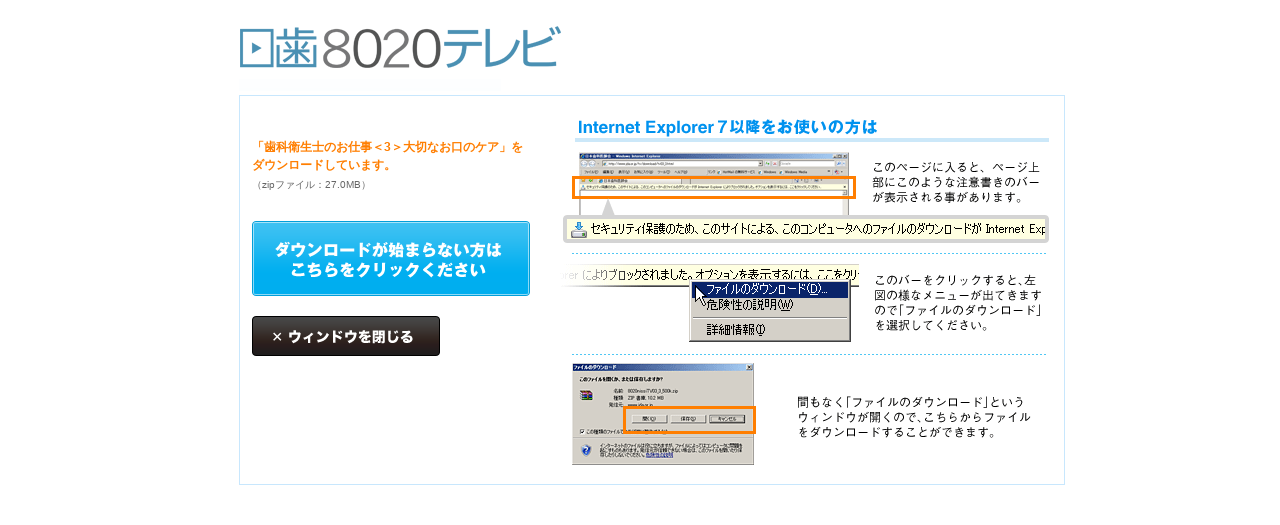

--- FILE ---
content_type: text/html
request_url: https://www.jda.or.jp/tv/download/tv73.html
body_size: 1363
content:
<!DOCTYPE html PUBLIC "-//W3C//DTD XHTML 1.0 Transitional//EN" "http://www.w3.org/TR/xhtml1/DTD/xhtml1-transitional.dtd">
<html xmlns="http://www.w3.org/1999/xhtml">
<head>
<!-- Google Tag Manager -->
<script>(function(w,d,s,l,i){w[l]=w[l]||[];w[l].push({'gtm.start':
new Date().getTime(),event:'gtm.js'});var f=d.getElementsByTagName(s)[0],
j=d.createElement(s),dl=l!='dataLayer'?'&l='+l:'';j.async=true;j.src=
'https://www.googletagmanager.com/gtm.js?id='+i+dl;f.parentNode.insertBefore(j,f);
})(window,document,'script','dataLayer','GTM-NF3MCMP');</script>
<!-- End Google Tag Manager -->

<meta http-equiv="Content-Type" content="text/html; charset=utf-8" />
<meta http-equiv="content-script-type" content="text/javascript">
<META http-equiv="Content-Style-Type" content="text/css">
<META HTTP-EQUIV="Refresh" CONTENT="0; URL=https://www.jda.or.jp/tv/download//8020nissiTV_73_500k.zip" />
<title>「歯科衛生士のお仕事＜3＞大切なお口のケア」 ダウンロード - 日本歯科医師会</title>
<script src="../../Scripts/AC_RunActiveContent.js" type="text/javascript"></script>
<script type="text/JavaScript" src="../js/flash.js"></script>
<link href="../css/base.css" rel="stylesheet" type="text/css" />
<script type="text/javascript" src="/tv/js/comp_bnr.js"></script>
</head>
<body>

<!-- Google Tag Manager (noscript) -->
<noscript><iframe src="https://www.googletagmanager.com/ns.html?id=GTM-NF3MCMP"
height="0" width="0" style="display:none;visibility:hidden"></iframe></noscript>
<!-- End Google Tag Manager (noscript) -->

<div id="wrapper">
	<div id="container">
		<script type="text/javascript">
	writeHeader();
</script>

<div id="header">
<h1><img src="../img/logo.gif" alt="8020日歯TV" /></h1>
<!--headerEnd--></div>
		
		<div id="attentionBox">
			<div class="txtBox">
			  <p class="nowDL">「歯科衛生士のお仕事＜3＞大切なお口のケア」をダウンロードしています。</p>
			  <p class="spec">（zipファイル：27.0MB）</p>
				<p class="retry"><a href="https://www.jda.or.jp/tv/download//8020nissiTV_73_500k.zip"><img src="../img/btn_download.gif" alt="ダウンロードが始まらない場合はこちらをクリックください" border="0" /></a></p>
		<p class="close"><a href="javascript:;" onClick="window.close(); return false;"><img src="../img/btn_close.gif" alt="ウィンドウを閉じる" /></a></p>
			</div>
			<p class="imgIE"><img src="../img/explain_ie.gif" alt="Internet Explorer7以降をお使いの方は" /></p>
		</div>
	</div>
</div>

</body>
</html>

--- FILE ---
content_type: text/css
request_url: https://www.jda.or.jp/tv/css/base.css
body_size: 89
content:
@charset "shift_jis";
@import "ini.css?230213";
@import "font.css?230213";
@import "debug.css";
@import "common.css?230213";


--- FILE ---
content_type: text/css
request_url: https://www.jda.or.jp/tv/css/ini.css?230213
body_size: 483
content:
@charset "shift_jis";
/* ----------------------------------------------
	This style definition is initiarize.
------------------------------------------------- */

body , div , dl , dt , dd , ul , ol , li , h1 , h2 , h3 , h4 , h5 , h6 , pre , form , fieldset , input , textarea , p , blockquote , th , td { 
	margin: 0;
	padding: 0;
}

body {
	color: #333;
	font-size: 75%;
	font-family: "ＭＳ Ｐゴシック", Osaka, "ヒラギノ角ゴ Pro W3";
	line-height: 150%;
}

table {
	border-collapse: collapse;
	border-spacing: 0;
}

fieldset , img { 
	border: 0;
	vertical-align: bottom;
}

address , caption , cite , code , dfn , em , strong , th , var {
	font-style: normal;
	font-weight: normal;
}

ol , ul {
	list-style: none;
}

caption , th {
	text-align: left;
}

h1 , h2 , h3 , h4 , h5 , h6 {
	font-size: 100%;
	font-weight: normal;
}

q:before , q:after {
	content: '';
}

abbr , acronym {
	border: 0;
}

textarea {
	font-size: 100%;
	font-family: "ＭＳ Ｐゴシック", Osaka, "ヒラギノ角ゴ Pro W3";
}

--- FILE ---
content_type: text/css
request_url: https://www.jda.or.jp/tv/css/font.css?230213
body_size: 423
content:
@charset "shift_jis";

/* ----------------------------------------------
	This style is for font.
------------------------------------------------- */


/*	Font basic setting
------------------------------------------------- */

/**
 * Percents could work for IE, but for backCompat purposes, we are using keywords.
 * x-small is for IE6/7 quirks mode.
 */
body {*font-size:small;*font:x-small;
	font-family:"Yu Gothic Medium", "游ゴシック Medium", YuGothic, "游ゴシック体", "ヒラギノ角ゴ Pro W3", "メイリオ", sans-serif;
	font-size: 13px;
	line-height: 1.231;
}
table {font-size:inherit;font:100%;}
/**
 * Bump up IE to get to 13px equivalent
 */
pre,code,kbd,samp,tt {font-family:monospace;*font-size:108%;line-height:100%;}


--- FILE ---
content_type: text/css
request_url: https://www.jda.or.jp/tv/css/debug.css
body_size: 196
content:
@charset "shift_jis";
/* ----------------------------------------------
	This style definition is debug.
------------------------------------------------- */

	body.debug * {
		border: solid 1px #000 !important;
	}

	.debugBdr {
		border: solid 1px #000 !important;
	}

	.debugBgRed{
		background-color: #f00 !important;
	}

	.debugFloatLeft {
		float: left !important;
	}
	
	.debugFloatRight {
		float: right !important;
	}

--- FILE ---
content_type: text/css
request_url: https://www.jda.or.jp/tv/css/common.css?230213
body_size: 4607
content:
@charset "shift_jis";
/* ----------------------------------------------
	This style definition is common.
------------------------------------------------- */

.sp { display:none;}

a {
	color: #296B9C;
	text-decoration:underline;
}

a:hover {
	color: #296B9C;
	text-decoration:none;
}
strong{
	font-weight:bold;
}
body{
	margin:0;
	padding:0;
}
#wrapper{
	background-color:#ffffff;
}
#container{
	width:803px;
	margin:0 auto;
	position: relative;
}

#container.wide{
	width:964px;
	margin:0 auto;
}

h1,h2,h3,h4,h5,p,img{
	border:0;
	margin:0;
	padding:0;
}
.tm{
	margin-top:12px;
}
.copyright{
	text-align:right;
	margin-top:11px;
}
#header{
	margin-bottom:10px;
	height:85px;
}
#header h1{
	float:left;
}
#header p.jdaLogo{
	float:right;
	margin-top:20px; 
}

h2{
	border:1px solid #e2e2e2;
	padding:5px 12px;
	font-size:20px;
	color:#333333;
	font-weight:bold;
	margin-bottom:10px;
	line-height:23px;
	height:23px;
}
h2 img{
	margin-right:12px;
	float:left;
}

h2#large{
	border:1px solid #e2e2e2;
	padding:5px 12px;
	font-size:26px;
	color:#333333;
	font-weight:bold;
	margin-bottom:10px;
	line-height:31px;
	height:31px;
}
h2#large img{
	margin-right:12px;
	float:left;
}

#contents{
	clear:both;
}
#footer{
	margin-bottom:15px;
}


/*                                       contents
------------------------------------------------- */
.clearFix{
	zoom: 1;
}
.clearFix:after{
		content: ".";
		clear: both;
		display: block;
		height: 0;
		visibility: hidden;
}
.p14{
	font-size:108%;
	line-height:150%;
}
.p12{
	font-size:93%;
	line-height:150%;
	margin-bottom:10px;
}
.p10{
	font-size:77%;
	line-height:150%;
}
#attentionBox{
	width:800px;
	background-color:#ffffff;
	padding:12px;
	margin:10px auto;
	border:1px solid #c8e7fd;
}
#attentionBox:after{
		content: ".";
		clear: both;
		display: block;
		height: 0;
		visibility: hidden;
}
.txtBox{
	float:left;
	width:280px;
	margin-top:30px;
}
.imgIE{
	float:right;
	width:502px;
}
.nowDL{
	font-size:93%;
	color:#ff7e00;
	font-weight:bold;
	line-height:150%;
}
.spec{
	font-size:77%;
	color:#666666;
	margin:5px 0 30px 0;
}
.close{
	margin-top:20px;
}
#movArea{
}
#movAreaL{
	width:480px;
	float:left;
	margin:0;
}
* html #movAreaL{
	width:480px;
	float:left;
	margin:0;
}
#movAreaLS{
	width:530px;
	float:left;
	margin:0;
}
#flashBox {
	height: 400px;
	width: 530px;
	padding-top: 20px;
	padding-left: 0px;
	margin:0 auto;
}
#noFlash{
	padding:30px 70px 0 20px;
	color:#FFFFFF;
	line-height:180%;
}
#movAreaR{
	float:left;
	width:311px;
	margin:0 0 0 12px;
}
#movAreaRS{
	float:left;
	width:263px;
	margin:0 0 0 10px;
}
.howtoDL{
	text-align:right;
	margin-bottom:5px;
}
.DLmov{
	width:275px;
	height:19px;
	background-image:url(../img/btn_dl.gif);
	background-repeat:no-repeat;
	padding:35px 0 0  36px;
	font-size:77%;
	color:#474747;
	margin-bottom:6px;
	text-decoration:none;
	cursor:pointer;
}
.DLmovS{
	width:233px;
	height:19px;
	background-image:url(../img/btn_dl_s.gif);
	background-repeat:no-repeat;
	padding:35px 0 0  30px;
	font-size:77%;
	color:#474747;
	margin-bottom:6px;
	text-decoration:none;
	cursor:pointer;
	margin-bottom:68px;
}
#DLMovBG{
	width:247px;
	height:58px;
	padding:8px;
	background-image:url(../img/btn_dl_bg.gif);
	background-repeat:no-repeat;
}
.DLTxt{
	background:url(../img/btn_dl_txt.gif) no-repeat top left;
	padding:22px 0 0 90px;
	font-size:77%;
	height:17px;
}
.DLBtnBox{
	width:100%;
	height:19px;
}
.DLBtnBox a {
	text-decoration: none;
}
.DLBtnL{
	background:url(../img/btn_dl_500.gif) no-repeat top left;
	padding:3px 0 3px 51px;
	width:70px;
	color:#FFFFFF;
	font-size:77%;
	float:left;
	text-decoration:none;
	cursor:pointer;
}
.DLBtnR{
	background:url(../img/btn_dl_1500.gif) no-repeat top left;
	padding:3px 0 3px 46px;
	width:75px;
	color:#FFFFFF;
	font-size:77%;
	float:right;
	text-decoration:none;
	cursor:pointer;
}
.DLBtnMP4{
	background:url(../img/btn_dl_mp4.gif) no-repeat top left;
	padding:3px 0 3px 46px;
	width:75px;
	color:#FFFFFF;
	font-size:77%;
	text-decoration:none;
	cursor:pointer;
}
.DLmov2{
	width:275px;
	height:19px;
	background-image:url(../img/btn_dl_2.gif);
	background-repeat:no-repeat;
	padding:35px 0 0  36px;
	font-size:77%;
	color:#474747;
	margin-bottom:6px;
	text-decoration:none;
	cursor:pointer;
}
.DLmov2s{
	width:233px;
	height:19px;
	background-image:url(../img/btn_dl_2_s.gif);
	background-repeat:no-repeat;
	padding:35px 0 0  30px;
	font-size:77%;
	color:#474747;
	margin-bottom:70px;
	text-decoration:none;
	cursor:pointer;
}
a.DLmov{
	display:block;
}
.ttlNew{
	margin-top:20px;
}

#nowBox{
	width:298px;
}
.newBox{
	background-image:url(../img/new_bg.gif);
	background-repeat:repeat-x;
	background-position:bottom;
	border:1px solid #cdcfcf;
	padding:2px 10px 10px 10px;
}
.newBox table td{
	border-bottom:1px solid #cdcfcf;
	padding:5px 0;
}
.newBoxDL{
	height:18px;
	margin-top:3px;
}
.newBoxDL ul{
	margin:0;
	padding:0;
}
.newBoxDL ul li{
	float:left;
}
.newBoxDL ul li div.dlSizeS{
	background:url(../img/menu_dl_500_n.gif) no-repeat top left;
	font-size:70%;
	font-family:Arial, Helvetica, sans-serif;
	padding:4px 0 0 43px;
	height:14px;
	width:47px;
	margin-right:4px;
	cursor:pointer;
}
.newBoxDL ul li div.dlSizeL{
	background:url(../img/menu_dl_1500_n.gif) no-repeat top left;
	font-size:70%;
	font-family:Arial, Helvetica, sans-serif;
	padding:4px 0 0 43px;
	height:14px;
	width:47px;
	cursor:pointer;
}
.newBoxDL ul li div.dlSizeMP4{
	background:url(../img/menu_dl_mp4_n.gif) no-repeat top left;
	font-size:70%;
	font-family:Arial, Helvetica, sans-serif;
	padding:4px 0 0 43px;
	height:14px;
	width:47px;
	margin-right:4px;
	cursor:pointer;
}
.timeBox{
	background-color:#F0F0F0;
	background-image:url(../img/time.gif);
	background-repeat:no-repeat;
	background-position:left;
	width:60px;
	box-sizing: border-box;
	padding:1px 8px 1px 20px;
	font-family:Arial, Helvetica, sans-serif;
	font-size:77%;
	text-align:left;
	margin-bottom:4px;
}

.timeBox:after {
    content: ".";
    clear: both;
    display: block;
    height: 0;
    visibility: hidden;
}

.newTvTtl{
	font-size:108%;
	font-weight:bold;
	clear:both;
}
#lifeStageBox{
	clear:both;
	margin:15px 0 5px 0;
}
#lifeStageBox h4{
	margin-top:10px;
}
.lsBoxS{
	border:1px solid #0c92c5;
	padding:9px;
}
.lsBorder{
	border:1px solid #b8b8b8;
	padding:4px 8px;
	width:370px;
}
.lsIcon{
	width:53px;
}
.isList{
	width:95px;
}
.isList ul{
	margin:0;
	padding:0;
}
.isList ul li{
	list-style-type:none;
	margin:0;
	padding:0;
	height:15px;
}
.isList ul li div.dlSizeS{
	background:url(../img/menu_dl_500.gif) no-repeat top left;
	font-size:70%;
	font-family:Arial, Helvetica, sans-serif;
	padding:2px 0 0 42px;
	height:13px;
	width:47px;
	cursor:pointer;
	margin:0;
}
.isList ul li div.dlSizeL{
	background:url(../img/menu_dl_1_5.gif) no-repeat top left;
	font-size:70%;
	font-family:Arial, Helvetica, sans-serif;
	padding:3px 0 0 42px;
	height:12px;
	width:47px;
	cursor:pointer;
	margin:0;
}
.isList ul li div.dlSizeMP4{
	background:url(../img/menu_dl_mp4.gif) no-repeat top left;
	font-size:70%;
	font-family:Arial, Helvetica, sans-serif;
	padding:2px 0 0 42px;
	height:13px;
	width:47px;
	cursor:pointer;
	margin:0;
}

#link {
	margin-top:15px;
	font-size: 12px;
	margin-bottom: 15px;
}
.flvSize{
	font-family:Arial, Helvetica, sans-serif;
	font-size:85%;
	margin-left:10px;
}
.newDateBox{
	width:100%;
	height:16px;
}
.newDateBox:after{
		content: ".";
		clear: both;
		display: block;
		height: 0;
		visibility: hidden;
}
.timeBoxN{
	background-color:#F0F0F0;
	background-image:url(../img/time.gif);
	background-repeat:no-repeat;
	background-position:left;
	/*width:30px;*/
	padding:1px 8px 1px 20px;
	font-family:Arial, Helvetica, sans-serif;
	font-size:77%;
	text-align:left;
	margin-bottom:4px;
	float:left;
}
.newFlvSize{
	font-family:Arial, Helvetica, sans-serif;
	font-size:85%;
	float:left;
	margin-left:6px;
}
.subTtl{
	margin:35px 0 0 0;
}

.planBox{
	font-size:77%;
	background-color:#cff2ff;
	width:105px;
	padding:3px 0;
	text-align:center;
	margin-bottom:3px;
}
.newTtlBox{
	clear:both;
}
.newTvNum{
	margin:2px 0;
	text-align:left;
}

/*	                                     10.03.10
------------------------------------------------- */
#jdaLink{
	margin-top:12px;
}
#jdaLink ul li{
	margin-bottom:6px;
}
#footJdaLink{
	margin:20px 0 10px 0;
	height:65px;
}
#footJdaLink ul li{
	float:left;
}
#footJdaLink ul li.left{
	margin-right:14px;
}




#movArea{ position:relative !important; width:963px; height:445px;}



#movArea #movAreaLS.wideArea{ position:absolute; left:0px;}

#movArea #movAreaRS.wide{
	position: absolute;
	right: 1px;
}
#movArea2 #movAreaLS.wideArea{ position:absolute; left:0px;}

#movArea2 #movAreaRS.wide{
	position: absolute !important;
	right: 1px;
}

#movArea2-2 #movAreaLS.wideArea{ position:absolute !important; left:0px;}

#movArea2-2 #movAreaRS.wide{
	position: absolute !important;
	right: 1px;
}

#flashBox.wideplay,#flashBox.smallplay  {
	background-repeat: no-repeat;
	height: 385px;
	width: 692px;
	margin:0 auto;
}
#flashBox.smallplay {
	padding-left: 105px;
}


#container.wide #lifeStageBox{
	width:963px;
	margin:0 auto;
}


#container.wide #footJdaLink{
	width:820px;
	margin-left:auto;
	margin-right:auto;
}


#container.wide .lsBorder{
	border:1px solid #b8b8b8;
	padding:4px 8px;
	width:450px;
}

p.caution { font-size:10px; padding-bottom:25px; margin-top:5px; color:#666;}



/* 追従バナー設置 20160223 */

#container .comp_bnr {
	background-color: #d8effa;
	padding: 12px;
	-moz-border-radius: 5px 0px 0px 5px;
	-webkit-border-radius: 5px 0px 0px 5px;
	-o-border-radius: 5px 0px 0px 5px;
	-ms-border-radius: 5px 0px 0px 5px;
	width: 169px;
	 position: fixed;
	 margin-left: 820px;
	 z-index: 990;
	 top: 20px;
}

#container.wide .comp_bnr {
	background-color: #d8effa;
	padding: 12px;
	-moz-border-radius: 5px 0px 0px 5px;
	-webkit-border-radius: 5px 0px 0px 5px;
	-o-border-radius: 5px 0px 0px 5px;
	-ms-border-radius: 5px 0px 0px 5px;
	width: 169px;
	 position: fixed;
	 margin-left: 980px;
	 z-index: 990;
	 top: 20px;
}

.comp_bnr_title {
	 position: absolute;
	 top: 0;
	 right: -37px;
}

.comp_bnr ul {
	border-bottom: 2px dotted #fff;
	margin-bottom: 5px;
}

.comp_bnr li img {
	margin-bottom: 5px;
}

.comp_bnr dt {
	text-align: center;
	margin-bottom: 5px;
}

.comp_bnr dt a {
	color: #169ed1;
	font-size: 14px;
	font-weight: bold;
	text-decoration: none;
}

.comp_bnr dt a:hover {
	text-decoration: underline;
}

.comp_bnr dt:after {
	content: url(/tv/comp_bnr/http://crafco.co.jp/images/comp_bnr_icon.png);
	margin-left: 5px;
}

.comp_bnr dd {
	font-size: 12px;
	color: #383838;
	margin-bottom: 20px;
	text-align: left;
}


@media print {
.comp_bnr {
	display: none;
}
}

/* ポスターバナー設置 20160331 */

.posterBnr { margin-bottom:20px;}


/* 災害動画設置 20160830 */

#movArea2{ position:relative !important; width:963px; height:1160px;}

h3.ttl {
	border-bottom-width: 1px;
	border-left-width: 6px;
	border-bottom-style: solid;
	border-left-style: solid;
	border-bottom-color: #169ed1;
	border-left-color: #169ed1;
	width:686px;
	box-sizing:border-box;
	padding:2px 0 5px 10px;
	font-size:20px;
	font-weight:bold;
	margin-bottom:10px;
}

/* 字幕常設 20170228 */
#movArea2-2{ position:relative !important; width:963px; height:510px;}

.list h4 {
	width: 100%;
	padding-left: 10px;
	box-sizing: border-box;
	height: 28px;
	display: flex;
	align-items: center;
	border-radius: 4px 4px 0px 0px;
	background: -webkit-linear-gradient(#55abe1 0%, #0a75b9 100%);
	background: -o-linear-gradient(#55abe1 0%, #0a75b9 100%);
	background: linear-gradient(#55abe1 0%, #0a75b9 100%);
}

.list h4 span { color: #fff; font-size: 16px; font-weight: bold; letter-spacing: 0.05em;text-shadow: 0px 0px 1px #015992;}
ul#link  { margin-bottom: 30px;}
ul#link-sub  { margin-bottom: 60px;}
ul#link li a { text-decoration:none;}
ul#link li a:hover { text-decoration:underline;}
ul#link li { width:auto !important; display:inline-table; margin-right:15px; line-height:180%;}
ul#link li span{ font-size:10px; display:inline-block; padding-right:5px; }
ul#link-sub li a { text-decoration:none;}
ul#link-sub li a:hover { text-decoration:underline;}
ul#link-sub li { width:auto !important; display:inline-table; margin-right:15px; line-height:180%;}
ul#link-sub li span{ font-size:10px; display:inline-block; padding-right:5px; }

@media screen and (max-width: 640px) {

.sp { display:block;}

/*ヘッダ*/

#header h1 { width:50%; padding-left:10px; box-sizing:border-box; padding-top:10px; padding-bottom:10px;}

#header h1 img { width:100%; height:auto;}

#header p.jdaLogo {
	width:40%;
	box-sizing:border-box;
    margin-top: 20px;
	padding-right:10px;
	text-align:right;
}

#header p.jdaLogo img { width:100%;}

#header { height:auto; margin:0;}

h2 { width:94%; margin:0 auto 10px auto; box-sizing:border-box; height:auto !important; clear:both; font-size:25px;line-height: 31px;}

h2,
h2#large { border:none; padding:30px 0 0 0;}

h2#large img,
h2 img { display:block; float:none; margin-bottom:5px;} 


#contents {
	border-top-width: 1px;
	border-top-style: solid;
	border-top-color: #D2D2D2;
}


/*動画エリア*/

.comp_bnr,
.howtoDL,
#DLMovBG { display:none;}

#container.wide,
#container { width:100%; margin:0 auto;}
#movAreaRS,
#movAreaRS.wide {
	position:static !important;
    float: none;
    width: 100%;
    margin: 0 0 0 0;
}

#movAreaRS,
#movArea2-2 #movAreaRS.wide {
    position: static !important;
	width:94%;
	margin:0 auto;
}


#movArea {
	position:static !important;
	width:100%;
	height:auto;
}

iframe{
    position:absolute;
    top:0;
    left:0;
    width:100%;
    height:100%;
}

#flashBox,
#flashBox.wideplay{
    position:relative;
    width:100%;
    height:0;
    padding-top:75%;
}


#flashBox.wideplay,#flashBox.smallplay {
	height:auto;
}

#movArea2-2 {
    position: static !important;
    width: 100%;
    height: auto;
}

#movArea2-2 #movAreaLS.wideArea {
    position: static !important;
}
.ttlNew {
    margin-top: 0px;
}
p.caution {
    font-size: 10px;
	padding-left:10px;
    padding-bottom: 25px;
	padding-top:30px;
}

#movArea2-2 p.caution {
	padding-top:0px;
}


#movAreaLS.wideArea {
    /* position: absolute; */
    /* left: 0px; */
}

#movAreaLS.wideArea,
#movAreaLS {
    width: 100%;
    float: none;
    margin: 0 0 30px 0;
	padding-bottom:70px;
}


#movArea2-2 #movAreaLS {
	padding-bottom:0px;
}

.posterBnr img { width:100%;}


#flashBox.wideplay,
#flashBox.smallplay,
#flashBox{width: 100%;}







#container #lifeStageBox,
#container.wide #lifeStageBox {
    width: 94%;
	margin:0 auto;
}

#container #lifeStageBox h3 img,
#container.wide #lifeStageBox h3 img{
	display:none;
}

.newBoxDL { display:none;}

.ttlNew { margin-bottom:10px;}

.ttlNew img { display:none;}

.ttlNew::before {
	content:"新着情報";
	font-weight:bold;
	font-size:16px;


	}

.list h4 img { display:none;}

.list h4 span { display:block; color:#FFF; font-size:14px; padding-left:5px; padding-top:5px; font-weight:bold;text-shadow: 1px 1px 3px #004964;}



td.isList { display:none !important;}

.lsIcon { text-align:center; padding-bottom:5px;}

.timeBox {
	display: table-caption;
	margin:5px auto;
	width:auto;
}

/*フッタバナー*/

#footJdaLink ul li img { width:100%; height:auto;}

#container.wide #footJdaLink,
#footJdaLink {
    width: 96%;
	margin:20px auto 0 auto;
}

#footJdaLink {
	height:auto;
}

#footJdaLink ul li.left {
    margin-right: 0px;
	margin-bottom:10px;
}

#footJdaLink ul li {
    float: none;
}


/*コピーライト*/

.copyright { clear:both; padding-top:20px; padding-bottom:10px; width:92%; margin:0 auto; text-align:center;}




.posterBnr a img { display:none;}

.posterBnr a::after {
	content:"";
	margin-top:30px;
	margin-bottom:30px;
	width:100%;
	display:block;
	background-image:url(/tv/img/bnr_poster_sp.jpg);
	background-size:contain;
	background-repeat:no-repeat;
	height:120px;
	}

}

@media screen and (max-width: 320px) {
	.lsBoxS td td{
	display: block;
    width: 100%;
	}
	}


ul.news-box > li {
	display: -webkit-flex;
    display: flex;
	margin-top:10px;
	padding-bottom:10px;
	border-bottom: 1px solid #cdcfcf;
	}

ul.news-box > li > frame-wrapper__video{
	}

.thumb {
  display:none;
}


ul.news-box > li:last-child {
	padding-bottom:0px;
	border: none;
	}


ul.news-box li .col{
	margin-left:10px;
	
	}



.index { margin-bottom:30px;}

.index .thumb {
  display:block;
 
}

.index .thumb img{
	width:100%; 
}

.index .newBox {
    padding: 15px 0px;
}

.index ul.news-box > li {
	flex-wrap:wrap;
	margin-top:0px;
	padding-bottom:0px;
	}

.index ul.news-box li .col{
	margin-left:0px;
	margin-top:10px;
	
	}
.index ul.news-box {
	display: -webkit-flex;
    display: flex;
	flex-wrap:wrap;
	}

.index ul.news-box > li {
	width: 33.3333333%;
	border-right-width: 1px;
	border-right-style: solid;
	border-bottom-style: none;
	border-right-color: #cdcfcf;
	padding-left:15px;
	padding-right:15px;
	box-sizing:border-box;
	}
.index ul.news-box > li > a {
	display:none;
	}
.index ul.news-box > li:last-child {
	border:none;
	}
.index ul.news-box > li:first-child {
	}


.top #container { padding-top:20px;}

.top h1 img { opacity:0; visibility:hidden;}

.top .hero {
	width: 100%;
	border: 1px solid #dcdcdc;
	padding:50px;
	box-sizing:border-box;
	text-align:center;
	position:relative;
}

.top .hero .jdaLogo {
	position:absolute;
	right:15px;
	top:15px;
	}

.top .hero .jdaLogo img {
	width:100%;
	max-width:100%;
	}


.top .hero img{
	width: 100%;
	max-width:510px;
	margin-left:auto;
	margin-right:auto;

}

.top #header { display:none;}

@media screen and (max-width: 640px) {
	
	.top #container { padding-top:0px;}

.top .ttlNew {width:94%; margin:20px auto 0 auto;}
	
.index { width:94%; margin:5px auto 0 auto;}	

.index ul.news-box > li {
	width: 100%;
	border-right-style: none;
	border-bottom-style: solid;
	padding-bottom:15px;
	padding-top:15px;
	}
.index ul.news-box > li:last-child {
	padding-bottom:0px;
	}
.index ul.news-box > li:first-child {
	padding-top:0px;
	}
.top h1 img { opacity:1.0; visibility: visible;}
.top .hero {
	width: 92%;
	margin-left:auto;
	margin-right:auto;
	margin-top:20px;
	padding:70px 30px 30px 30px;
	box-sizing:border-box;
}

.top #contents {
	border:none;
}

	}

.themepark_link {
	margin: 40px auto 50px;
}
@media (min-width: 641px) {
	.themepark_link._new {
		margin: 60px auto 50px;
	}
}
.themepark_link h3 {
	background-color: #2ea8d7;
	padding: 10px;
	color: #fff;
	font-size: 24px;
	font-weight: 700;
	margin-bottom: 20px;
}

.themepark_link ul {
	display: flex;
}

.themepark_link ul li {
	margin: 0px 20px 10px 0px;
}

.themepark_link ul li a {
	text-decoration: none;
	display: inline-block;
	font-size: 12px;
}

.themepark_link ul li a::before {
	content: "▲";
	display: inline-block;
	transform: rotate(90deg);
	margin-right: 5px;
}

@media (max-width: 640px) {
	.themepark_link {
		width: 94%;
	}
}
.search-anchor-link {
	font-size: 20px;
	font-weight: bold;
	color: #343434;
	border-bottom: solid 5px #E7F0F2;
	padding-bottom: 5px;
	margin-bottom: 10px;
	position: relative;
	padding-left: 30px;
	display: block;
}
.search-anchor-link:after{
	content: url("../img/ico-tv.svg");
	display: block;
	position: absolute;
	width: 25px;
	height: 20px;
	left: 0;
	top: 2px;
}
ul#link li,
ul#link-sub li{
	margin-bottom: 10px;
}
ul#link li a,
ul#link-sub li a{
	position: relative;
	font-weight: normal;
	font-size: 16px;
	color: #128cb9;
	margin-left: 20px;
}
ul#link li a:before,
ul#link-sub li a:before{
	content: url("../img/ico-anchor.svg");
	display: block;
	position: absolute;
	width: 25px;
	height: 20px;
	left: -20px;
	top: 2px;
}

.acd-clm {
	display: none;
}
.subTtl {
	font-size: 20px;
	font-weight: bold;
	color: #343434;
	border-bottom: solid 4px #E9E9E9;
	padding-bottom: 5px;
	position: relative;
	padding-left: 25px;
	display: block;
	cursor: pointer;
}
.subTtl:after{
	content: url("../img/ico-open.svg");
	display: block;
	position: absolute;
	width: 20px;
	height: 20px;
	left: 0;
	top: 2px;
}
.subTtl:before{
	content: url("../img/ico-bottom.svg");
	display: block;
	position: absolute;
	right: 0;
	top: 0;
}
.subTtl.active:after{
	content: url("../img/ico-close.svg");
}
.subTtl.active:before{
	content: url("../img/ico-top.svg");
}


@media (max-width: 640px) {
	ul#link {
		display: flex;
		justify-content: space-between;
		flex-wrap:wrap;
		}
	ul#link li {
		width:49% !important;
		box-sizing:border-box;
		margin-right: 0px;
		}
	ul#link li a {
		display: -webkit-flex;
		display: flex;
		justify-content: center;
		align-items: center;
		border: 2px solid #296B9C;
		border-radius:20px;
		height:40px;
		margin-bottom:10px;
		line-height:1.2;
		}
	ul#link li a:before,
	ul#link-sub li a:before {
		display: none;
		}
}

--- FILE ---
content_type: application/javascript
request_url: https://www.jda.or.jp/tv/js/flash.js
body_size: 678
content:
function about()
{
	document.write('<object classid="clsid:D27CDB6E-AE6D-11cf-96B8-444553540000" codebase="http://download.macromedia.com/pub/shockwave/cabs/flash/swflash.cab#version=7,0,19,0" width="530" height="439">');
	document.write('<param name="movie" value="about.swf" />');
	document.write('<param name="quality" value="high" />');
	document.write('<embed src="about.swf" quality="high" pluginspage="http://www.macromedia.com/go/getflashplayer" type="application/x-shockwave-flash" width="530" height="439"></embed>');
	document.write('</object>');
}
function about2()
{
	document.write('<object classid="clsid:D27CDB6E-AE6D-11cf-96B8-444553540000" codebase="http://download.macromedia.com/pub/shockwave/cabs/flash/swflash.cab#version=7,0,19,0" width="530" height="439">');
	document.write('<param name="movie" value="about2.swf" />');
	document.write('<param name="quality" value="high" />');
	document.write('<embed src="about2.swf" quality="high" pluginspage="http://www.macromedia.com/go/getflashplayer" type="application/x-shockwave-flash" width="530" height="439"></embed>');
	document.write('</object>');
}
function about3()
{
	document.write('<object classid="clsid:D27CDB6E-AE6D-11cf-96B8-444553540000" codebase="http://download.macromedia.com/pub/shockwave/cabs/flash/swflash.cab#version=7,0,19,0" width="530" height="439">');
	document.write('<param name="movie" value="about3.swf" />');
	document.write('<param name="quality" value="high" />');
	document.write('<embed src="about3.swf" quality="high" pluginspage="http://www.macromedia.com/go/getflashplayer" type="application/x-shockwave-flash" width="530" height="439"></embed>');
	document.write('</object>');
}
function tvmov01()
{
	document.write('<object classid="clsid:D27CDB6E-AE6D-11cf-96B8-444553540000" codebase="http://download.macromedia.com/pub/shockwave/cabs/flash/swflash.cab#version=7,0,19,0" width="530" height="439">');
	document.write('<param name="movie" value="tv01.swf" />');
	document.write('<param name="quality" value="high" />');
	document.write('<embed src="tv01.swf" quality="high" pluginspage="http://www.macromedia.com/go/getflashplayer" type="application/x-shockwave-flash" width="530" height="439"></embed>');
	document.write('</object>');
}
function tvmov02()
{
	document.write('<object classid="clsid:D27CDB6E-AE6D-11cf-96B8-444553540000" codebase="http://download.macromedia.com/pub/shockwave/cabs/flash/swflash.cab#version=7,0,19,0" width="530" height="439">');
	document.write('<param name="movie" value="tv02.swf" />');
	document.write('<param name="quality" value="high" />');
	document.write('<embed src="tv02.swf" quality="high" pluginspage="http://www.macromedia.com/go/getflashplayer" type="application/x-shockwave-flash" width="530" height="439"></embed>');
	document.write('</object>');
}
function tvmov03()
{
	document.write('<object classid="clsid:D27CDB6E-AE6D-11cf-96B8-444553540000" codebase="http://download.macromedia.com/pub/shockwave/cabs/flash/swflash.cab#version=7,0,19,0" width="530" height="439">');
	document.write('<param name="movie" value="tv03.swf" />');
	document.write('<param name="quality" value="high" />');
	document.write('<embed src="tv03.swf" quality="high" pluginspage="http://www.macromedia.com/go/getflashplayer" type="application/x-shockwave-flash" width="530" height="439"></embed>');
	document.write('</object>');
}
function tvmov04()
{
	document.write('<object classid="clsid:D27CDB6E-AE6D-11cf-96B8-444553540000" codebase="http://download.macromedia.com/pub/shockwave/cabs/flash/swflash.cab#version=7,0,19,0" width="530" height="439">');
	document.write('<param name="movie" value="tv04.swf" />');
	document.write('<param name="quality" value="high" />');
	document.write('<embed src="tv04.swf" quality="high" pluginspage="http://www.macromedia.com/go/getflashplayer" type="application/x-shockwave-flash" width="530" height="439"></embed>');
	document.write('</object>');
}
function tvmov05()
{
	document.write('<object classid="clsid:D27CDB6E-AE6D-11cf-96B8-444553540000" codebase="http://download.macromedia.com/pub/shockwave/cabs/flash/swflash.cab#version=7,0,19,0" width="530" height="439">');
	document.write('<param name="movie" value="tv05.swf" />');
	document.write('<param name="quality" value="high" />');
	document.write('<embed src="tv05.swf" quality="high" pluginspage="http://www.macromedia.com/go/getflashplayer" type="application/x-shockwave-flash" width="530" height="439"></embed>');
	document.write('</object>');
}
function tvmov06()
{
	document.write('<object classid="clsid:D27CDB6E-AE6D-11cf-96B8-444553540000" codebase="http://download.macromedia.com/pub/shockwave/cabs/flash/swflash.cab#version=7,0,19,0" width="530" height="439">');
	document.write('<param name="movie" value="tv06.swf" />');
	document.write('<param name="quality" value="high" />');
	document.write('<embed src="tv06.swf" quality="high" pluginspage="http://www.macromedia.com/go/getflashplayer" type="application/x-shockwave-flash" width="530" height="439"></embed>');
	document.write('</object>');
}
function tvmov07()
{
	document.write('<object classid="clsid:D27CDB6E-AE6D-11cf-96B8-444553540000" codebase="http://download.macromedia.com/pub/shockwave/cabs/flash/swflash.cab#version=7,0,19,0" width="530" height="439">');
	document.write('<param name="movie" value="tv07.swf" />');
	document.write('<param name="quality" value="high" />');
	document.write('<embed src="tv07.swf" quality="high" pluginspage="http://www.macromedia.com/go/getflashplayer" type="application/x-shockwave-flash" width="530" height="439"></embed>');
	document.write('</object>');
}
function tvmov08()
{
	document.write('<object classid="clsid:D27CDB6E-AE6D-11cf-96B8-444553540000" codebase="http://download.macromedia.com/pub/shockwave/cabs/flash/swflash.cab#version=7,0,19,0" width="530" height="439">');
	document.write('<param name="movie" value="tv08.swf" />');
	document.write('<param name="quality" value="high" />');
	document.write('<embed src="tv08.swf" quality="high" pluginspage="http://www.macromedia.com/go/getflashplayer" type="application/x-shockwave-flash" width="530" height="439"></embed>');
	document.write('</object>');
}
function tvmov09()
{
	document.write('<object classid="clsid:D27CDB6E-AE6D-11cf-96B8-444553540000" codebase="http://download.macromedia.com/pub/shockwave/cabs/flash/swflash.cab#version=7,0,19,0" width="530" height="439">');
	document.write('<param name="movie" value="tv09.swf" />');
	document.write('<param name="quality" value="high" />');
	document.write('<embed src="tv09.swf" quality="high" pluginspage="http://www.macromedia.com/go/getflashplayer" type="application/x-shockwave-flash" width="530" height="439"></embed>');
	document.write('</object>');
}
function tvmov10()
{
	document.write('<object classid="clsid:D27CDB6E-AE6D-11cf-96B8-444553540000" codebase="http://download.macromedia.com/pub/shockwave/cabs/flash/swflash.cab#version=7,0,19,0" width="530" height="439">');
	document.write('<param name="movie" value="tv10.swf" />');
	document.write('<param name="quality" value="high" />');
	document.write('<embed src="tv10.swf" quality="high" pluginspage="http://www.macromedia.com/go/getflashplayer" type="application/x-shockwave-flash" width="530" height="439"></embed>');
	document.write('</object>');
}
function tvmov11()
{
	document.write('<object classid="clsid:D27CDB6E-AE6D-11cf-96B8-444553540000" codebase="http://download.macromedia.com/pub/shockwave/cabs/flash/swflash.cab#version=7,0,19,0" width="530" height="439">');
	document.write('<param name="movie" value="tv11.swf" />');
	document.write('<param name="quality" value="high" />');
	document.write('<embed src="tv11.swf" quality="high" pluginspage="http://www.macromedia.com/go/getflashplayer" type="application/x-shockwave-flash" width="530" height="439"></embed>');
	document.write('</object>');
}
function tvmov12()
{
	document.write('<object classid="clsid:D27CDB6E-AE6D-11cf-96B8-444553540000" codebase="http://download.macromedia.com/pub/shockwave/cabs/flash/swflash.cab#version=7,0,19,0" width="530" height="439">');
	document.write('<param name="movie" value="tv12.swf" />');
	document.write('<param name="quality" value="high" />');
	document.write('<embed src="tv12.swf" quality="high" pluginspage="http://www.macromedia.com/go/getflashplayer" type="application/x-shockwave-flash" width="530" height="439"></embed>');
	document.write('</object>');
}
function tvmov13()
{
	document.write('<object classid="clsid:D27CDB6E-AE6D-11cf-96B8-444553540000" codebase="http://download.macromedia.com/pub/shockwave/cabs/flash/swflash.cab#version=7,0,19,0" width="530" height="439">');
	document.write('<param name="movie" value="tv13.swf" />');
	document.write('<param name="quality" value="high" />');
	document.write('<embed src="tv13.swf" quality="high" pluginspage="http://www.macromedia.com/go/getflashplayer" type="application/x-shockwave-flash" width="530" height="439"></embed>');
	document.write('</object>');
}
function tvmov14()
{
	document.write('<object classid="clsid:D27CDB6E-AE6D-11cf-96B8-444553540000" codebase="http://download.macromedia.com/pub/shockwave/cabs/flash/swflash.cab#version=7,0,19,0" width="530" height="439">');
	document.write('<param name="movie" value="tv14.swf" />');
	document.write('<param name="quality" value="high" />');
	document.write('<embed src="tv14.swf" quality="high" pluginspage="http://www.macromedia.com/go/getflashplayer" type="application/x-shockwave-flash" width="530" height="439"></embed>');
	document.write('</object>');
}
function tvmov15()
{
	document.write('<object classid="clsid:D27CDB6E-AE6D-11cf-96B8-444553540000" codebase="http://download.macromedia.com/pub/shockwave/cabs/flash/swflash.cab#version=7,0,19,0" width="530" height="439">');
	document.write('<param name="movie" value="tv15.swf" />');
	document.write('<param name="quality" value="high" />');
	document.write('<embed src="tv15.swf" quality="high" pluginspage="http://www.macromedia.com/go/getflashplayer" type="application/x-shockwave-flash" width="530" height="439"></embed>');
	document.write('</object>');
}
function tvmov16()
{
	document.write('<object classid="clsid:D27CDB6E-AE6D-11cf-96B8-444553540000" codebase="http://download.macromedia.com/pub/shockwave/cabs/flash/swflash.cab#version=7,0,19,0" width="530" height="439">');
	document.write('<param name="movie" value="tv16.swf" />');
	document.write('<param name="quality" value="high" />');
	document.write('<embed src="tv16.swf" quality="high" pluginspage="http://www.macromedia.com/go/getflashplayer" type="application/x-shockwave-flash" width="530" height="439"></embed>');
	document.write('</object>');
}
function tvmov17()
{
	document.write('<object classid="clsid:D27CDB6E-AE6D-11cf-96B8-444553540000" codebase="http://download.macromedia.com/pub/shockwave/cabs/flash/swflash.cab#version=7,0,19,0" width="530" height="439">');
	document.write('<param name="movie" value="tv17.swf" />');
	document.write('<param name="quality" value="high" />');
	document.write('<embed src="tv17.swf" quality="high" pluginspage="http://www.macromedia.com/go/getflashplayer" type="application/x-shockwave-flash" width="530" height="439"></embed>');
	document.write('</object>');
}
function tvmov18()
{
	document.write('<object classid="clsid:D27CDB6E-AE6D-11cf-96B8-444553540000" codebase="http://download.macromedia.com/pub/shockwave/cabs/flash/swflash.cab#version=7,0,19,0" width="530" height="439">');
	document.write('<param name="movie" value="tv18.swf" />');
	document.write('<param name="quality" value="high" />');
	document.write('<embed src="tv18.swf" quality="high" pluginspage="http://www.macromedia.com/go/getflashplayer" type="application/x-shockwave-flash" width="530" height="439"></embed>');
	document.write('</object>');
}
function tvmov19()
{
	document.write('<object classid="clsid:D27CDB6E-AE6D-11cf-96B8-444553540000" codebase="http://download.macromedia.com/pub/shockwave/cabs/flash/swflash.cab#version=7,0,19,0" width="530" height="439">');
	document.write('<param name="movie" value="tv19.swf" />');
	document.write('<param name="quality" value="high" />');
	document.write('<embed src="tv19.swf" quality="high" pluginspage="http://www.macromedia.com/go/getflashplayer" type="application/x-shockwave-flash" width="530" height="439"></embed>');
	document.write('</object>');
}
function tvmov19new()
{
	document.write('<object classid="clsid:D27CDB6E-AE6D-11cf-96B8-444553540000" codebase="http://download.macromedia.com/pub/shockwave/cabs/flash/swflash.cab#version=7,0,19,0" width="530" height="439">');
	document.write('<param name="movie" value="tv19_2.swf" />');
	document.write('<param name="quality" value="high" />');
	document.write('<embed src="tv19_2.swf" quality="high" pluginspage="http://www.macromedia.com/go/getflashplayer" type="application/x-shockwave-flash" width="530" height="439"></embed>');
	document.write('</object>');
}
function tvmov20()
{
	document.write('<object classid="clsid:D27CDB6E-AE6D-11cf-96B8-444553540000" codebase="http://download.macromedia.com/pub/shockwave/cabs/flash/swflash.cab#version=7,0,19,0" width="530" height="439">');
	document.write('<param name="movie" value="tv20.swf" />');
	document.write('<param name="quality" value="high" />');
	document.write('<embed src="tv20.swf" quality="high" pluginspage="http://www.macromedia.com/go/getflashplayer" type="application/x-shockwave-flash" width="530" height="439"></embed>');
	document.write('</object>');
}
function tvmov21()
{
	document.write('<object classid="clsid:D27CDB6E-AE6D-11cf-96B8-444553540000" codebase="http://download.macromedia.com/pub/shockwave/cabs/flash/swflash.cab#version=7,0,19,0" width="530" height="439">');
	document.write('<param name="movie" value="tv21.swf" />');
	document.write('<param name="quality" value="high" />');
	document.write('<embed src="tv21.swf" quality="high" pluginspage="http://www.macromedia.com/go/getflashplayer" type="application/x-shockwave-flash" width="530" height="439"></embed>');
	document.write('</object>');
}
if (window.navigator && navigator.userAgent && navigator.userAgent.indexOf("Gecko/") != -1) window.isGecko = true;

--- FILE ---
content_type: application/javascript
request_url: https://www.jda.or.jp/tv/js/comp_bnr.js
body_size: 308
content:
function writeHeader(){

	$.ajax({
		url: "/tv/comp_bnr/index.html", //パスはcommon.jsが読み込まれたHTMLファイルが基準になります
		cache: false, //キャッシュを利用するか（お好みで）
		async: false, //非同期で読み込むか（お好みで）
		success: function(html){
			document.write(html);	
		}
	});

}